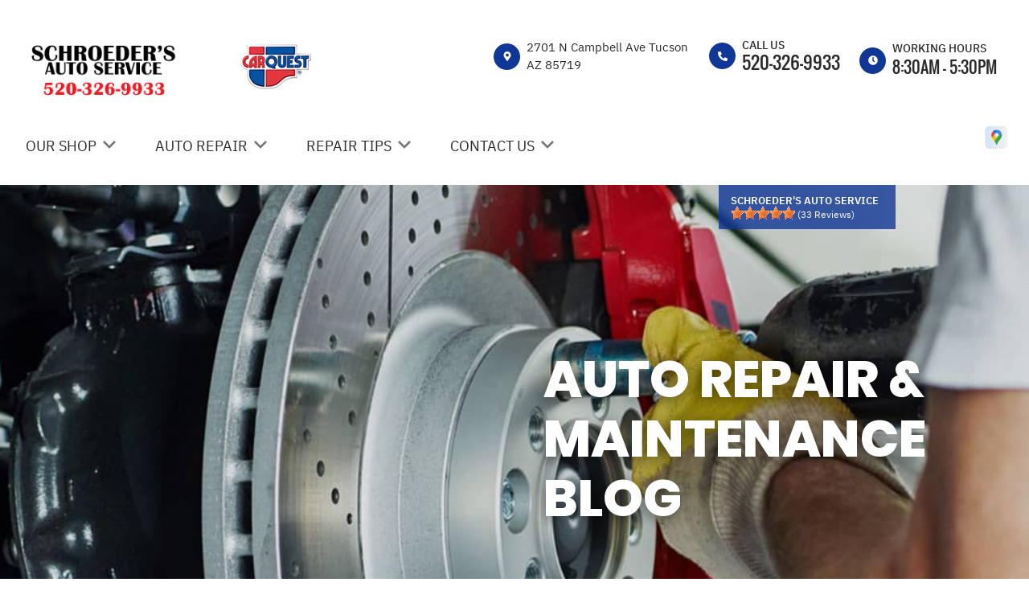

--- FILE ---
content_type: text/html; charset=UTF-8
request_url: https://www.schroedersautoservice.com/auto_repair_blog.html
body_size: 58984
content:
<!DOCTYPE html>
<html lang="en">
	<head>

 		<meta charset="utf-8">
	<meta name="viewport" content="width=device-width, initial-scale=1.0">

	<title>Three Signs Your Car Needs a Mechanic's Checkup in Tucson, AZ, 85719</title>
 	<meta http-equiv="Content-type" content="text/html; charset=utf-8" />
 	<meta name="geo.position" content="32.2559590; -110.9443240"/>
 	<meta name="geo.placename" content="Tucson, AZ"/>
 	<meta name="geo.region" content="US-AZ" />
 	<meta name="ICBM" content="32.2559590,-110.9443240" />
 	<meta name="Description" content="There are instances when car maintenance can be simple, but if you recognize any of these issues in Tucson, AZ, 85719 it's time to bring your car to Schroeder's Auto Service."/>
 	<meta name="viewport" content="width=device-width, initial-scale=1.0">
 	<link rel="shortcut icon" type="image/x-icon" href="images/favicon.ico" />
 	<meta charset="utf-8" />
 	<meta name="thumbnail" content="https://www.schroedersautoservice.com/custom/Pic_1.jpg" />         <meta property="og:image" content="https://www.schroedersautoservice.com/custom/Pic_1.jpg" />
 	<link rel="canonical" href="https://www.schroedersautoservice.com/auto_repair_blog.html" />
 	
 
 		<link rel="stylesheet" href="https://cdn.repairshopwebsites.com/defaults/css/rateit.css" type="text/css" media="screen" />
	<link href="https://fonts.googleapis.com/css?family=Oswald:300,400,500,600,700&display=swap" rel="stylesheet">

	<!-- Vendor Styles -->
	<link rel="stylesheet" href="css/aos.css" />

	<!-- App Styles -->
	<link rel="stylesheet" href="https://cdn.repairshopwebsites.com/templates/65/css/css.css" />
	<link rel="stylesheet" href="https://cdn.repairshopwebsites.com/defaults/css/default.css" type="text/css" media="all" />


 	<style>
body { color: #2b2a2a; }
.small_notes { color: #2b2a2a; }
.fancy-wrapper h1 { color: #2b2a2a; }
#appointment h2 { color: #2b2a2a; }
#type_of_appointment_tbl { color: #2b2a2a; }
#survey_table th, #survey_table td { color: #2b2a2a; }

body { background: #fff; }


.footer { background-color: #111922;}
.footer__info .details__content { color: #fff !important;}

.detail-alt svg { fill: #c11304; }
.detail-alt .details__line { background-color: #c11304; }

.form-newsletter .form__title { color: #000; }
.form-newsletter .form__underline { background-color: #0c3592; }
.form-newsletter .form__btn { background-color: #c11304; color: #fff; }

.section-map .section__title { color: #000000; }
.map_underline { background-color: #113796 !important; }
.section-map .section__actions ul { background-color: #FFFFFF; }
.section-map .section__actions a:hover {
      background-color: #c11304;
      color: #fff; }

.section-testimonials { background-color: #133b99; }
.section-testimonials .section__title h2 { color: #fff; }
.section-testimonials .section__underline { background-color: #fff; }
.section-testimonials .section__btn { color: #fff !important; background-color: #c11304 !important; }
.section-testimonials .section__btn:hover { color: #fff !important; background-color: #113796 !important; }

service { border: 1px solid #bfbfbf;}
.service p { color: #000000;}
.section-services .section__title h2 { color: #000000; }
.section-services .section__underlined { background-color: #0C3592; color: #0C3592; }

.hero .hero__title {
    color: #fff;
}
.hero__actions .btn { color: #fff !important; background-color: #c11304 !important; }
.hero__actions .btn:hover { color: #fff !important; background-color: #113796 !important; }

.section-coupons { background-color: #F7F5F5 !important; }
.coupon1 .coupon__background-primary { background-color: #113796 !important; }
.coupon1 .coupon__background-secondary { background-color: #34529E !important; }
.coupon1 .coupon__title { color: #fff !important; }
.coupon1 .coupon__entry { color: #fff !important; }

.coupon1 .coupon__actions .btn { border: 2px solid #fff !important; color: #FFF !important;
 }





.coupon2 .coupon__background-primary { background-color: #383838 !important; }
.coupon2 .coupon__background-secondary { background-color: #535353 !important; }
.coupon2 .coupon__title { color: #fff; }
.coupon2 .coupon__entry { color: #fff; }


.coupon2 .coupon__actions .btn { border: 2px solid #fff !important; color: #fff !important;
 }


.detail .detail__image {
 background-color: #113796 !important;
}

.list-logos-alt svg {
 fill: #113796 !important;
 color: #113796 !important;

}

.detail svg {
    fill: #fff;
}

.sub {
    background-color: #093191;
}

.sub a:hover {
    color: #fff;
    background-color: #c52214;
}

.has-dd a:hover {
    
    color: #fff !important;
}

.sub a {
    color: #fff ;
}

.nav .has-dd.is-active {
    background-color: #093191;
    color: #fff; }
.nav .has-dd.is-active .dropdown__bridge {
    background-color: #093191; }
.nav .has-dd.is-active .sub {
    background-color: #093191; }

.nav > ul > li:hover {
      background-color:  #093191;
      color: #fff !important; }

.dropdown--hours {
  color: #fff;
  background-color:  #093191;
}
.details .details__item--dropdown:focus, .details .details__item--dropdown:hover {
    border: 2px solid #093191;}
.dropdown .dropdown--hours {background-color:  #093191}

.view_all_cta_btn {
    background-color: #c11304;
    color: #fff ;
}

.view_all_cta_btn:hover {
    background-color: #113796;
    color: #fff ;
}


.about_title { color: #000 !important; }

.about_underline { background-color: #0c3592 !important; }

.section-about .section__body p{
    color: #000;
}

.section-about .section__body h1{
    color: #000;
}

.about_button {
    background-color: #c11304;
    color: #fff ;
}

.about_button:hover {
    background-color: #113796;
    color: #fff ;
}

.testimonials__item { color: #fff !important; }

.news_title { color: #000 !important; }

.news_underline { background-color: #0c3592 !important; }

.news_button {
    background-color: #c11304;
    color: #fff ;
}

.news_button:hover {
    background-color: #113796;
    color: #fff ;
}

.partners_title { color: #000 !important; }

.partners_underline { background-color: #0c3592 !important; }

a:hover {
    color: #113796; 
}

.review {
    background-color: rgba(17,55,150, 0.8);
}

.sub a:after {
      background-color: #1240ae;
}

.breadcrumbs { color: #000; }

.breadcrumbs a:hover { color: [COLOR_BREACRUMBS_HOVER] !important; }

.hero__content p { color: #FFF !important; }

.hero__subtitle {color: #FFF !important;}

@media (max-width: 767px)
.nav-location {
    display: none !important; 
}


.has-dd svg {fill: #777777}
.has-dd svg:hover {fill: #FFF !important;}

.has-dd.is-visible {
    background-color: #093191;
    color: #fff; }


.nav .has-dd:hover svg { fill: #FFF !important;
}
@media (max-width: 767px), screen and (max-width: 812px) and (orientation: landscape) {
      .nav .has-dd.is-active svg { fill: #FFF !important;} }
.nav .has-dd.is-visible svg { fill: #FFF !important;}


.header__foot strong { color: #000 !important;}
.list-logos-alt li { border: 2px solid #000;}
.header__bar p {color: #000;}


.footer_nav {color: #FFF !important;}

.footer {color: #FFF !important;}

.footer_nav a:hover {color: #C11304 !important;}
.footer__content a:hover {color: #C11304 !important;}




.section-services {background-color: #FFF !important;}

.section-about {background-color: #F7F5F5 !important;}

.section-articles {background-color: #FFF !important;}

.section-map {background-color: #FFF !important;}

.header {background-color: #FFF !important;}

.section-brands {background-color: #F7F5F5;}

@media (max-width: 767px), screen and (max-width: 812px) and (orientation: landscape){
.header .header__actions {
    background-color: #0E3793;
    color: #fff;
}}



.btn-burger {
    background-color: #0E3793;
}

@media (max-width: 812px){
.btn-overlay span {
    color: #FFF;
}}

@media (max-width: 812px){
.btn-overlay strong {
    color: #e69138;
}}

.header__actions {background-color:#FFF;}

.copyright {background-color:#18212C; color:#FFF;}

.copy_shell {background-color:#18212C; color:#FFF;}

.content button, .content input, .content optgroup, .content select, .content textarea {
    color: #000000;
}

.nav { color: #2b2a2a;}

.header_table { color: #2b2a2a;}

@media (min-width: 812px){
.nav-highlight {
  background: #fff; 
  color: #2b2a2a;
  font-weight: 800; 
}

.nav-highlight:hover {
  background: #093191; 
  color: #fff !important;
}

.nav-highlight a:hover {
  color: #fff !important;
}

}

.cta a:hover { background: #C11304 !important; color: #FFFFFF !important; }






</style>
        <script src="https://code.jquery.com/jquery-3.1.1.min.js" integrity="sha256-hVVnYaiADRTO2PzUGmuLJr8BLUSjGIZsDYGmIJLv2b8=" crossorigin="anonymous"></script>	


<script src="js/functions.js" defer></script>

<script src="js/dropdown.js" defer></script>

<script type="text/javascript" src="https://cdn.repairshopwebsites.com/defaults/js/jquery.rateit.js" defer></script>













<script type="application/ld+json"> { "@context" : "http://schema.org", "@type" : "AutoRepair", "name" : "Schroeder's Auto Service", "description" : "Schroeder's Auto Service | Expert Auto Repair Services in Tucson, AZ. Call Today 520-326-9933 or drop by 2701 N Campbell Ave", "url" : "https://www.schroedersautoservice.com", "id" : "https://www.schroedersautoservice.com/", "image" : "https://www.schroedersautoservice.com/custom/logo.gif", "priceRange" : "$", "address" : { "@type": "PostalAddress", "streetAddress": "2701 N Campbell Ave", "addressLocality": "Tucson", "addressRegion": "AZ", "postalCode": "85719", "addressCountry": "US"}, "geo" : { "@type": "GeoCoordinates", "latitude": "32.2559590", "longitude": "-110.9443240"}, "telephone" : "520-326-9933", "openingHours": [ "Mo 08:30-17:30", "Tu 08:30-17:30", "We 08:30-17:30", "Th 08:30-17:30", "Fr 08:30-17:30", "Sa 00:00-00:00", "Su 00:00-00:00"], "areaServed" : ["Tucson", "Green Valley", "Green Valley", "Marana", "Oro Valley", "Vail"], "sameAs" : ["https://www.google.com/maps/place/Schroeder's+Auto+Services/@32.2559602,-110.9441939,15z/data=!4m5!3m4!1s0x0:0x59f792c2bde818cd!8m2!3d32.2559602!4d-110.9441939"], "aggregateRating" : {"@type": "AggregateRating", "ratingValue": "5.0",  "reviewCount": "33"},"review": [{"@type": "Review", "url": "https://www.schroedersautoservice.com/Green Valley-testimonials.html","author": {"@type": "Person","name": "Mario I." },"description": "Been a customer for several years. Any chance I get, I recommend Schroeder's to friends. Can't beat the quality and honesty here. Amazing service every single time. Glad to be part of their happy clientele.", "inLanguage": "en", "reviewRating": { "@type": "Rating","worstRating": 1,"bestRating": 5,"ratingValue": 5.0}},{"@type": "Review", "url": "https://www.schroedersautoservice.com/Green Valley-testimonials.html","author": {"@type": "Person","name": "R. D. Cox" },"description": "Bill provides great service at reasonable prices. He turns around service and repairs promptly and correctly. I recommend Schroeder's without reservation. You won't go wrong bringing your vehicle to Schroeder's.", "inLanguage": "en", "reviewRating": { "@type": "Rating","worstRating": 1,"bestRating": 5,"ratingValue": 5.0}},{"@type": "Review", "url": "https://www.schroedersautoservice.com/Green Valley-testimonials.html","author": {"@type": "Person","name": "Samantha Reeder" },"description": "I love taking my car here! He's amazing and always straight forward with you. He calls before just working on your car. I've been taking my cars here since I got my very first one. I trust him completely with my car.", "inLanguage": "en", "reviewRating": { "@type": "Rating","worstRating": 1,"bestRating": 5,"ratingValue": 5.0}},{"@type": "Review", "url": "https://www.schroedersautoservice.com/Green Valley-testimonials.html","author": {"@type": "Person","name": "Prime" },"description": "This is a family owned shop that I'll be recommending to all my friends. Make sure you make an appointment in advance. This is a great location in a better part of town. There are a lot of good restaurants and shopping centers you can visit nearby when you drop the car off. It's actually right by where I live.\r\n\r\nI took my car for an oil change here on the 1st of June. While it was on the lift, They found a bolt that was extremely loose in the suspension and tightened it up. No charge. This is a shop that cares about the car and makes you feel valued as a customer unlike most big or small shops I come across.", "inLanguage": "en", "reviewRating": { "@type": "Rating","worstRating": 1,"bestRating": 5,"ratingValue": 5.0}},{"@type": "Review", "url": "https://www.schroedersautoservice.com/Green Valley-testimonials.html","author": {"@type": "Person","name": "Mark Sawyer" },"description": "Everything went great, as usual!", "inLanguage": "en", "reviewRating": { "@type": "Rating","worstRating": 1,"bestRating": 5,"ratingValue": 5.0}},{"@type": "Review", "url": "https://www.schroedersautoservice.com/Green Valley-testimonials.html","author": {"@type": "Person","name": "Cheryl Blum" },"description": "Best mechanic in town.  My family has taken all our cars to him for years.  Cannot recommend highly enough.", "inLanguage": "en", "reviewRating": { "@type": "Rating","worstRating": 1,"bestRating": 5,"ratingValue": 5.0}},{"@type": "Review", "url": "https://www.schroedersautoservice.com/Green Valley-testimonials.html","author": {"@type": "Person","name": "Anton Samoylov" },"description": "Great place!\r\n\r\nFair prices, attention to detail, experience, honesty, and great quality.\r\n\r\nHighly recommend as a place to go to for your local mechanic option.", "inLanguage": "en", "reviewRating": { "@type": "Rating","worstRating": 1,"bestRating": 5,"ratingValue": 5.0}},{"@type": "Review", "url": "https://www.schroedersautoservice.com/Green Valley-testimonials.html","author": {"@type": "Person","name": "shanti Mays" },"description": "Fast service and affordable", "inLanguage": "en", "reviewRating": { "@type": "Rating","worstRating": 1,"bestRating": 5,"ratingValue": 5.0}},{"@type": "Review", "url": "https://www.schroedersautoservice.com/Green Valley-testimonials.html","author": {"@type": "Person","name": "Hector Sotelo" },"description": "Great experience great job", "inLanguage": "en", "reviewRating": { "@type": "Rating","worstRating": 1,"bestRating": 5,"ratingValue": 5.0}},{"@type": "Review", "url": "https://www.schroedersautoservice.com/Green Valley-testimonials.html","author": {"@type": "Person","name": "Bill McFarland" },"description": "Just what you're looking for if you want reliable auto care and advice at a fair price.", "inLanguage": "en", "reviewRating": { "@type": "Rating","worstRating": 1,"bestRating": 5,"ratingValue": 5.0}},{"@type": "Review", "url": "https://www.schroedersautoservice.com/Green Valley-testimonials.html","author": {"@type": "Person","name": "Mom and Dad Kwapich" },"description": "Always friendly, competent and timely service, diagnostics and advice.", "inLanguage": "en", "reviewRating": { "@type": "Rating","worstRating": 1,"bestRating": 5,"ratingValue": 5.0}},{"@type": "Review", "url": "https://www.schroedersautoservice.com/Green Valley-testimonials.html","author": {"@type": "Person","name": "homero ceron" },"description": "Great work every time !!", "inLanguage": "en", "reviewRating": { "@type": "Rating","worstRating": 1,"bestRating": 5,"ratingValue": 5.0}},{"@type": "Review", "url": "https://www.schroedersautoservice.com/Green Valley-testimonials.html","author": {"@type": "Person","name": "Matt Zimmerman" },"description": "Top-notch service excellent know how given many choices", "inLanguage": "en", "reviewRating": { "@type": "Rating","worstRating": 1,"bestRating": 5,"ratingValue": 5.0}},{"@type": "Review", "url": "https://www.schroedersautoservice.com/Green Valley-testimonials.html","author": {"@type": "Person","name": "Ty Ferre" },"description": "Schroeder is the best.  He doesn't BS - an impeccably honest dealer.  We won't go anywhere else in Tucson!!", "inLanguage": "en", "reviewRating": { "@type": "Rating","worstRating": 1,"bestRating": 5,"ratingValue": 5.0}},{"@type": "Review", "url": "https://www.schroedersautoservice.com/Green Valley-testimonials.html","author": {"@type": "Person","name": "Barbara Mansfield" },"description": "I had a serpentine belt tensioner replaced - after being told by another mechanic that I needed new engine mounts and a lot of other repairs.  I was called with a quote, approved it and the work was completed shortly after.  Excellent service and reasonable prices.  And honest.", "inLanguage": "en", "reviewRating": { "@type": "Rating","worstRating": 1,"bestRating": 5,"ratingValue": 5.0}},{"@type": "Review", "url": "https://www.schroedersautoservice.com/Green Valley-testimonials.html","author": {"@type": "Person","name": "Marisela Larios" },"description": "Very helpful and honest!!!\r\nTop notch mechanic. Thank you.", "inLanguage": "en", "reviewRating": { "@type": "Rating","worstRating": 1,"bestRating": 5,"ratingValue": 5.0}},{"@type": "Review", "url": "https://www.schroedersautoservice.com/Green Valley-testimonials.html","author": {"@type": "Person","name": "A Funk" },"description": "Great local place for any car needs", "inLanguage": "en", "reviewRating": { "@type": "Rating","worstRating": 1,"bestRating": 5,"ratingValue": 5.0}},{"@type": "Review", "url": "https://www.schroedersautoservice.com/Green Valley-testimonials.html","author": {"@type": "Person","name": "LeAnne Middleton" },"description": "Went above and beyond. Fairly priced and quick turn-around.", "inLanguage": "en", "reviewRating": { "@type": "Rating","worstRating": 1,"bestRating": 5,"ratingValue": 5.0}},{"@type": "Review", "url": "https://www.schroedersautoservice.com/Green Valley-testimonials.html","author": {"@type": "Person","name": "Ali Weigh" },"description": "Super happy with the service my truck received here and Bill was nice enough to explain what was going on when I asked. Will definitely be returning to this shop next time my truck needs it.", "inLanguage": "en", "reviewRating": { "@type": "Rating","worstRating": 1,"bestRating": 5,"ratingValue": 5.0}},{"@type": "Review", "url": "https://www.schroedersautoservice.com/Green Valley-testimonials.html","author": {"@type": "Person","name": "Staying Home" },"description": "they didn't have the software needed to diagnose my issue but they gave good advice and did not charge me", "inLanguage": "en", "reviewRating": { "@type": "Rating","worstRating": 1,"bestRating": 5,"ratingValue": 5.0}},{"@type": "Review", "url": "https://www.schroedersautoservice.com/Green Valley-testimonials.html","author": {"@type": "Person","name": "Kay R" },"description": "Excellent in every respect. I have used their service for years. Available when you need them and doing superior work. Prices are reasonable and they do only the work needed. You can totally trust them and what they suggest. The best mechanics and service orientation in Tucson.", "inLanguage": "en", "reviewRating": { "@type": "Rating","worstRating": 1,"bestRating": 5,"ratingValue": 5.0}},{"@type": "Review", "url": "https://www.schroedersautoservice.com/Green Valley-testimonials.html","author": {"@type": "Person","name": "Tim Tibbitts" },"description": "We have been using Schroeder's for over 30 years, through multiple vehicles. We won't stop until Bill retires. We have never, ever, had a problem with the quality of his work. It is always top-notch. Prices are fair and competitive, too. Some repairs are expensive, but that is the nature of cars as they get more complicated. More often, we have been surprised at how reasonable or even inexpensive Bill's work is. He is an honest, fair, hardworking, extremely capable, and very professional guy.", "inLanguage": "en", "reviewRating": { "@type": "Rating","worstRating": 1,"bestRating": 5,"ratingValue": 5.0}},{"@type": "Review", "url": "https://www.schroedersautoservice.com/Green Valley-testimonials.html","author": {"@type": "Person","name": "Kike Garcia" },"description": "This guys know what they are doing, from classics carbs and efi, experience counts.", "inLanguage": "en", "reviewRating": { "@type": "Rating","worstRating": 1,"bestRating": 5,"ratingValue": 5.0}},{"@type": "Review", "url": "https://www.schroedersautoservice.com/Green Valley-testimonials.html","author": {"@type": "Person","name": "Dalibor Ku'era" },"description": "They are very helpful, explain everything and show what is needed. A professional approach with fair prices. I definitely recommend!", "inLanguage": "en", "reviewRating": { "@type": "Rating","worstRating": 1,"bestRating": 5,"ratingValue": 5.0}},{"@type": "Review", "url": "https://www.schroedersautoservice.com/Green Valley-testimonials.html","author": {"@type": "Person","name": "DianeRenee Ransdell" },"description": "Schroeder's does conscientious work. They always provide a heads up estimate and never try to talk you into repairs. They explain what's wrong and let you decide how to approach the problem. They work quickly, and if you make an appointment in advance that makes things even easier. Now my car is running great!", "inLanguage": "en", "reviewRating": { "@type": "Rating","worstRating": 1,"bestRating": 5,"ratingValue": 5.0}},{"@type": "Review", "url": "https://www.schroedersautoservice.com/Green Valley-testimonials.html","author": {"@type": "Person","name": "Skyler Smith" },"description": "Really great shop & personnel, fixed up my car real nice, will be coming here for auto repairs and maintenance going forward, highly recommend", "inLanguage": "en", "reviewRating": { "@type": "Rating","worstRating": 1,"bestRating": 5,"ratingValue": 5.0}},{"@type": "Review", "url": "https://www.schroedersautoservice.com/Green Valley-testimonials.html","author": {"@type": "Person","name": "Danette Perez" },"description": "Fast and friendly service!", "inLanguage": "en", "reviewRating": { "@type": "Rating","worstRating": 1,"bestRating": 5,"ratingValue": 5.0}},{"@type": "Review", "url": "https://www.schroedersautoservice.com/Green Valley-testimonials.html","author": {"@type": "Person","name": "Zander Gipson" },"description": "Incredible work, quality, fast, they are well worth it. I will be bringing my car again here. By far some of the most knowledgeable auto mechanics I've been to, quality parts and quality work 5/5.", "inLanguage": "en", "reviewRating": { "@type": "Rating","worstRating": 1,"bestRating": 5,"ratingValue": 5.0}},{"@type": "Review", "url": "https://www.schroedersautoservice.com/Green Valley-testimonials.html","author": {"@type": "Person","name": "Nina Young" },"description": "They did an outstanding performance with tightening up my bolts under my car and check the oil and everything else just in case something else was wrong with my car.They was very nice and treated my car with care as well gave me in dept description about what they really needed to fix and why ,Definitely will come back soon highly recommend.", "inLanguage": "en", "reviewRating": { "@type": "Rating","worstRating": 1,"bestRating": 5,"ratingValue": 5.0}},{"@type": "Review", "url": "https://www.schroedersautoservice.com/Green Valley-testimonials.html","author": {"@type": "Person","name": "Sophia Soliloquy" },"description": "I have a 2003 Civic. I was having a fan issue. I searched Google Maps to find a shop near me. I took it there in urgency of my car overheating. I was concerned about costs. Google pointed me to Schroeders Auto Services. I dropped it off at noon and had my car back by 3:30pm the same day. I was aggravated at potential cost. I went down in annoyed state. They still had my car in a stall. I was anxious at this point. Both Mr. Schroeder and Ken showed us exactly what was happening. They explained the steps needed to be took to fix the fan. I wanted to pay and tip them more. They politely declined. In all, I did saved hundreds through his honesty. I was able to have a solution in a simple step by step manner. Thank you for your time and help. I will be a returning customer.", "inLanguage": "en", "reviewRating": { "@type": "Rating","worstRating": 1,"bestRating": 5,"ratingValue": 5.0}},{"@type": "Review", "url": "https://www.schroedersautoservice.com/Green Valley-testimonials.html","author": {"@type": "Person","name": "Fernando Gonzalez" },"description": "Schroeder's have always done amazing work on my cars. I feel like I can trust them and their suggestions. I appreciate that they always give me options and explain to me exactly what is going on with my car, so that I can make an informed decision. I would highly, highly recommend them. Their prices might feel a tad higher, but the results and the feeling of confidence they provide are absolutely worth it.", "inLanguage": "en", "reviewRating": { "@type": "Rating","worstRating": 1,"bestRating": 5,"ratingValue": 5.0}},{"@type": "Review", "url": "https://www.schroedersautoservice.com/Green Valley-testimonials.html","author": {"@type": "Person","name": "Harry Tang" },"description": "Friendly and professional. A good visit", "inLanguage": "en", "reviewRating": { "@type": "Rating","worstRating": 1,"bestRating": 5,"ratingValue": 5.0}},{"@type": "Review", "url": "https://www.schroedersautoservice.com/Green Valley-testimonials.html","author": {"@type": "Person","name": "Susan Rutman" },"description": "My husband and I have been going to Schroeder's for almost 40 years now. We started going there when George owned the place. Neither George nor Bill Schroeder nor Ken (the recent mechanic) have let us down. Fast, honest and reasonable service. It's a locally-owned business too. Does it get any better than that?", "inLanguage": "en", "reviewRating": { "@type": "Rating","worstRating": 1,"bestRating": 5,"ratingValue": 5.0}}]} </script>

</head>

<body>

	<div class="wrapper">
    <script type="text/javascript">
      const pageName = 'services';
    </script>

    <a href="#content" class="skip">
      <span>Skip to main content</span>
    </a>
    

<header class="header">
  <div class="shell">


    <div class="header__inner">

                        <div class="header__bar">
				<p>Best Auto Repair, Tucson</p>
			</div><!-- /.header__bar -->



      <div class="header__content">



        <div class="header__info">



          <div class="details">

<table id="details_table"><tr><td>


      <div class="header__logo" style='width:75%'>
        <a href="index.php" class="logo">
          <img src="custom/logo.gif" alt="Brand logo">

        </a>
      </div><!-- /.header__logo -->
</td><td>
<img src= "custom/SMALL_CQ.jpg"> 
            <span class="details__space"></span>
<table class="header_table">
          <tr><td class='header_table_row'>

            <div class="details__item details__order-1">
              <div class="detail">
                <div class="detail__image">
                  <svg aria-hidden="true" focusable="false" data-prefix="fas" data-icon="map-marker-alt" class="svg-inline--fa fa-map-marker-alt fa-w-12" xmlns="http://www.w3.org/2000/svg" viewBox="0 0 384 512"><path fill="" d="M172.268 501.67C26.97 291.031 0 269.413 0 192 0 85.961 85.961 0 192 0s192 85.961 192 192c0 77.413-26.97 99.031-172.268 309.67-9.535 13.774-29.93 13.773-39.464 0zM192 272c44.183 0 80-35.817 80-80s-35.817-80-80-80-80 35.817-80 80 35.817 80 80 80z"></path></svg>
                </div><!-- /.detail__image -->

                <div class="detail__content">
                  <address>
                    <span>2701 N Campbell Ave Tucson<br></span>
                    AZ 85719
                  </address>
                </div><!-- /.detail__content -->
              </div><!-- /.detail -->
            </div><!-- /.details__item -->

</td><td class='header_table_row'>

 <div class="details__item details__order-2">
              <div class="detail">
                <div class="detail__image">
                  <svg aria-hidden="true" focusable="false" data-prefix="fas" data-icon="phone-alt" class="svg-inline--fa fa-phone-alt fa-w-16" role="img" xmlns="http://www.w3.org/2000/svg" viewBox="0 0 512 512"><path fill="" d="M497.39 361.8l-112-48a24 24 0 0 0-28 6.9l-49.6 60.6A370.66 370.66 0 0 1 130.6 204.11l60.6-49.6a23.94 23.94 0 0 0 6.9-28l-48-112A24.16 24.16 0 0 0 122.6.61l-104 24A24 24 0 0 0 0 48c0 256.5 207.9 464 464 464a24 24 0 0 0 23.4-18.6l24-104a24.29 24.29 0 0 0-14.01-27.6z"></path></svg>
                </div><!-- /.detail__image -->

                <div class="detail__content">
                  <p>Call Us</p>
                  
                  <a href = "tel:5203269933">520-326-9933</a>
                </div><!-- /.detail__content -->
              </div><!-- /.detail -->
            </div><!-- /.details__item -->

</td>
<td class="location_time_col">

<div class="details__item details__order-3 js-dropdown-focus details__item--dropdown" tabindex="0">
              <div class="detail detail--flexed">
                <div class="detail__image">
                  <svg aria-hidden="true" focusable="false" data-prefix="fas" data-icon="clock" class="svg-inline--fa fa-clock fa-w-16" role="img" xmlns="http://www.w3.org/2000/svg" viewBox="0 0 512 512"><path fill="" d="M256,8C119,8,8,119,8,256S119,504,256,504,504,393,504,256,393,8,256,8Zm92.49,313h0l-20,25a16,16,0,0,1-22.49,2.5h0l-67-49.72a40,40,0,0,1-15-31.23V112a16,16,0,0,1,16-16h32a16,16,0,0,1,16,16V256l58,42.5A16,16,0,0,1,348.49,321Z"></path></svg>
                </div><!-- /.detail__image -->

                <div class="detail__content">
							

                  <p class="detail__time"><p>Working Hours</p><span class="hours__today detail__time"></span></p><!-- /.detail__time -->
                </div><!-- /.detail__content -->
              </div><!-- /.detail -->

              <div class="dropdown dropdown--hours">
                <span class="dropdown__bridge"></span>
                <ul>
									<li>
										<strong>Mon</strong>
										
										<span id="mon" >8:30AM - 5:30PM</span>
									</li>
									
									<li>
										<strong>Tue</strong>
										
										<span id="tue">8:30AM - 5:30PM</span>
									</li>
									
									<li>
										<strong>Wed</strong>
										
										<span id="wed">8:30AM - 5:30PM</span>
									</li>
									
									<li>
										<strong>Thu</strong>
										
										<span id="thur">8:30AM - 5:30PM</span>
									</li>
									
									<li>
										<strong>Fri</strong>
										
										<span id="fri">8:30AM - 5:30PM</span>
									</li>
									
									<li>
										<strong>Sat</strong>
										
										<span id="sat">Closed</span>
									</li>
									
									<li>
										<strong>Sun</strong>
										
										<span id="sun">Closed</span>
									</li>

<li><small><div style='text-align:center;'></div></small></li>
								</ul>

              </div><!-- /.dropdown -->
            </div><!-- /.details__item -->

</td>
</tr>


           

</table>


</td></tr></table>








          </div><!-- /.details --> 
        </div><!-- /.header__info -->
        <div class="header__actions">
          



<nav class="nav">
    <ul><li class = " has-dd"><a href = "Tucson-auto-repairs.html">Our Shop</a>&nbsp;&nbsp;<svg version="1.1" id="ico-arrow" xmlns="http://www.w3.org/2000/svg" xmlns:xlink="http://www.w3.org/1999/xlink" x="0px" y="0px" width="16px" height="16px" viewBox="0 0 306 306" style="enable-background:new 0 0 306 306;" xml:space="preserve">
<g>
	<g id="keyboard-arrow-down">
		<polygon points="35.7,58.65 153,175.951 270.3,58.65 306,94.351 153,247.35 0,94.351 		"></polygon>
	</g>
</g>
</svg><div class = "sub"><ul><li><a href = "Tucson-auto-repair-shop-location.html">Location</a></li><li><a href = "Tucson-testimonials.html">Reviews</a></li><li><a href = "Tucson-customer-service.html">Customer Service</a></li></ul></div></li><li class = " has-dd"><a href = "Tucson-auto-service-repair.html">Auto Repair</a>&nbsp;&nbsp;<svg version="1.1" id="ico-arrow" xmlns="http://www.w3.org/2000/svg" xmlns:xlink="http://www.w3.org/1999/xlink" x="0px" y="0px" width="16px" height="16px" viewBox="0 0 306 306" style="enable-background:new 0 0 306 306;" xml:space="preserve">
<g>
	<g id="keyboard-arrow-down">
		<polygon points="35.7,58.65 153,175.951 270.3,58.65 306,94.351 153,247.35 0,94.351 		"></polygon>
	</g>
</g>
</svg><div class = "sub"><ul><li><a href = "Tucson-auto-service-repair.html">Repair Services</a></li><li><a href = "Tucson-new-tires.html">Tires</a></li><li><a href = "guarantee.html">Guarantees</a></li></ul></div></li><li class = " has-dd"><a href = "Tucson-auto-repair-shop.php">Repair Tips</a>&nbsp;&nbsp;<svg version="1.1" id="ico-arrow" xmlns="http://www.w3.org/2000/svg" xmlns:xlink="http://www.w3.org/1999/xlink" x="0px" y="0px" width="16px" height="16px" viewBox="0 0 306 306" style="enable-background:new 0 0 306 306;" xml:space="preserve">
<g>
	<g id="keyboard-arrow-down">
		<polygon points="35.7,58.65 153,175.951 270.3,58.65 306,94.351 153,247.35 0,94.351 		"></polygon>
	</g>
</g>
</svg><div class = "sub"><ul><li><a href = "Tucson-auto-repair-shop.php">Contact Us</a></li><li><a href = "Tucson-broken-car.html">Is My Car Broken?</a></li><li><a href = "Tucson-general-maintenance.html">General Maintenance</a></li><li><a href = "Tucson-helpful-info.html">Cost Saving Tips</a></li><li><a href = "Tucson-gas-price-calculator.php">Trade in a Gas Guzzler</a></li></ul></div></li><li class = " has-dd"><a href = "Tucson-auto-repair-shop.php">Contact Us</a>&nbsp;&nbsp;<svg version="1.1" id="ico-arrow" xmlns="http://www.w3.org/2000/svg" xmlns:xlink="http://www.w3.org/1999/xlink" x="0px" y="0px" width="16px" height="16px" viewBox="0 0 306 306" style="enable-background:new 0 0 306 306;" xml:space="preserve">
<g>
	<g id="keyboard-arrow-down">
		<polygon points="35.7,58.65 153,175.951 270.3,58.65 306,94.351 153,247.35 0,94.351 		"></polygon>
	</g>
</g>
</svg><div class = "sub"><ul><li><a href = "Tucson-auto-repair-shop.php">Contact Us</a></li><li><a href = "Tucson-auto-repair-shop-location.html">Location</a></li><li><a href = "defaults/files/DrivabilityForm.pdf" target = "new">Drop-Off Form</a></li></ul></div></li></ul>
    <div class = "nav-location">
<p><b>Schroeder's Auto Service</b><br>
<a href = "https://maps.google.com/maps?q=2701 N Campbell Ave Tucson AZ, 85719" target = "new">2701 N Campbell Ave<br>
Tucson, AZ 85719</a><br>
<a href = "tel:5203269933">520-326-9933</a>
</div>
</nav><!-- /.nav-header -->

            

          <div class="socials">
            <ul>
<li><a href = "https://www.google.com/maps/place/Schroeder's+Auto+Services/@32.2559602,-110.9441939,15z/data=!4m5!3m4!1s0x0:0x59f792c2bde818cd!8m2!3d32.2559602!4d-110.9441939" target='new'><img src = "https://cdn.repairshopwebsites.com/defaults/images/Google.svg" alt = "Google Business Profile" border = "0"></a></li>

            </ul>
          </div><!-- /.socials -->
        </div><!-- /.header__actions -->

<div class="header__foot visible-xs-block">
				<strong>CONTACT US</strong>

				<ul class="list-logos-alt">
					<li>
						<a href="Tucson-auto-repair-shop-location.html">
							<svg class="ico-location">
					 			<use xlink:href="#ico-location"></use>
					 		</svg>
						</a>
					</li>

					<li>
						<a href="tel:520-326-9933" class = "lmc_main">
							<svg class="ico-phone-head" >
								<use xlink:href="#ico-phone-head"></use>
							</svg>
						</a>
					</li>

					<li>
						<a href="Tucson-auto-repair-shop.php">
							<svg class="ico-envelope">
								<use xlink:href="#ico-envelope"></use>
							</svg>
						</a>
					</li>
				</ul><!-- /.list-logos-alt -->
			</div><!-- /.header__foot -->


      </div><!-- /.header__content -->
    </div><!-- /.header__inner -->


<div class="header__review">
      <div class="review">
        <p>Schroeder's Auto Service</p>

        <div class="review__inner">

          <!-- Rateit review stars. This element gets filled by JS below -->  
          <div id='rateit_total'><div class='rateit' data-rateit-value='5.0' data-rateit-ispreset='true' data-rateit-readonly='true'><button id='rateit-reset-3' type='button' data-role='none' class='rateit-reset' aria-label='reset rating' aria-controls='rateit-range-3' style='display: none;'></button></div></div>

          <em id="review_avg">&nbsp;(<span id='review_total'>33</span> Reviews)</em>


        </div><!-- /.review__inner -->
      </div><!-- /.review -->
    </div><!-- /.header__reviews -->
</a>






    <a href="" class="btn-burger js-burger-trigger">
      <span></span>
    </a>
  </div><!-- /.shell -->
</header><!-- /.header -->


		


<div class="content" id="content">


      <div class="hero hero--services" style="background-image: url(images/hero-brake.jpg)">
        <div class="hero__inner">
          <div class="hero__content" data-aos="fade-out">
            <h1 class="hero__title">AUTO REPAIR & MAINTENANCE BLOG</h1><!-- /.hero__title -->
      
          </div><!-- /.hero__content -->
        </div><!-- /.hero__inner -->
      </div><!-- /.hero -->

        <div class='main'><div class="shell"><br>

			<div class="breadcrumbs" >
				<div class="shell">
					<a href="index.php">SCHROEDER'S AUTO SERVICE</a><br>
				</div><!-- /.shell -->
			</div><!-- /.breadcrumbs -->

<p>  Maintaining your vehicle at home is a satisfying way to keep your motoring costs down. With the right knowledge and products even someone who isn't very mechanically inclined can take care of many of the smaller issues in everyday driving. Sometimes, however, car issues can be too specialized or complex for the average motorist to take care of by themselves and it becomes time to take your car to the pros. Below you'll find three major warning signs that you need to get to a mechanic ASAP, as well as some of the potential causes behind them. </p>

<br><br>


<p> <strong> Engine and Drivetrain Problems </strong> </p>

Let's start at the beginning. If your car won't even turn over and start up, then the rest of the problems on this list won't come into play. The simplest cause of this issue is a dead battery, which you can remedy with jumper cables, and the instructions that come printed on their packaging.  If jumping the car doesn't work, you may have a larger problem with your ignition system. It's advisable to take your car into the shop at this point because finding the root of the problem will likely involve removing a few parts from your engine. Whether it's dead spark plugs or electrical problems, it's better to have it dealt with by a professional. Likewise, engine surging where the revs rise and fall can mean a problem with your fuel injectors, which are fairly deep within your motor. It's unwise to drive around with a surging engine, as this burns more gas and can cause unintended acceleration. Drivetrain issues are another major issue requiring professional attention. Everybody fears the dreaded transmission repairs, so if certain gears won't engage or they shift at the wrong times you should definitely take your car to the qualified mechanics here at Schroeder's Auto Service. </p>

<br><br>


<p> <strong> Vibration While Driving </strong> </p>
This issue can be caused by damaged drivetrain components, but can also stem from misaligned wheels or unbalanced or flat tires. If you feel any vibration or shuddering as you drive along, you should get to a mechanic as soon as you can. At its worst, this issue can lessen your control over the car, potentially causing accidents.  This will also wear out your tires more quickly than if everything was straight and true. Unwanted vibrations put stress on important (and costly) components like suspension and brakes while decreasing gas mileage, so it's smart to take your car in as soon as these issues develop.</p>

<br><br>


<p> <strong> Poor Braking Performance </strong> </p>
Your brakes are vital to keeping you safe on the road and should definitely be cared for by a professional, unless you're absolutely sure you know what you're doing. Common signs of issues with your car's braking system include squeaking or squealing when the brakes are applied, or the brakes feeling spongy and failing to slow your vehicle properly. Squealing brakes are caused by the brake pads wearing through the pad surface to the metal underneath. At this point the metal behind your brake pad is coming into contact with the brake rotor. This can be disastrous and produce unwanted heat, reduced stopping power, and cause you to have to buy new rotors as well as the relatively cheap pads. Spongey and weak brakes can mean there's a problem with your master cylinder, which converts the mechanical pressure of you pressing the pedal into hydraulic pressure to apply the brakes. In either case, it's best to have your brakes seen to by the professional mechanics here at Schroeder's Auto Service. </p> 
<br><br>

There are instances where car maintenance is simple and easy, but if you notice any of these issues developing, it's best to take your car in for a qualified mechanic's checkup so the problems can be remedied before they turn into much more serious issues. Schroeder's Auto Service has the tools and expertise to have you safely back on the road in no time at all. </p> 
<br><br>

</p>




        <br></div><!-- /.shell --></div><!-- /.main-->




      <section class="section-testimonials" data-aos="fade-up" style="background-image: url(images/hero-opacity.png)">
        <div class="section__inner">
          <div class="section__title">
            <h2>Reviews</h2>
      
            <span class="section__underline"></span>
          </div><!-- /.section__title -->
      
          <div class="section__inner-content">
            <div class="section__content">

              <div class="testimonials">
		             <table class='testimonial_table'><tr><td class='testimonial_col_1'>
   <div class="testimonials__item">
                  <div class="testimonial">
                    <div class="testimonial__title">
            
                      <h3>
                        <img src="images/quote.png" alt="Quote">
            
                        <img itemprop="image" class = "hidden-image" src="custom/logo.gif" alt="reviewicon"/><meta itemprop="name" content="Schroeder's Auto Service"><meta itemprop="priceRange" content="$"><meta itemprop="telephone" content="520-326-9933">
                      </h3>
                    </div><!-- /.testimonial__title -->
            
                    <div class="testimonial__entry">
                      <p>Been a customer for several years. Any chance I get, I recommend Schroeder's to friends. Can't beat the quality and honesty here. Amazing service every single time. Glad to be part of their happy clientele.</p>
                    </div><!-- /.testimonial__entry -->
            
                    <p class="testimonial__location"><span itemprop="author">Mario I.</span><meta itemprop="datePublished" content="2024-02-17">, 02/17/2024</p><!-- /.testimonial__location -->

							<ul class="list-stars">
								<li>									<div class="rateit" data-rateit-value="5.0" data-rateit-ispreset="true" data-rateit-readonly="true"></div>
								</li>								
							</ul><!-- /.list-stars -->
                  </div><!-- /.testimonial -->
                </div><!-- /.testimonials__item -->
</td><td class='testimonial_col_2'>
 <div class="testimonials__item">
                  <div class="testimonial">
                    <div class="testimonial__title">
            
                      <h3>
                        <img src="images/quote.png" alt="Quote">
            
                        <img itemprop="image" class = "hidden-image" src="custom/logo.gif" alt="reviewicon"/><meta itemprop="name" content="Schroeder's Auto Service"><meta itemprop="priceRange" content="$"><meta itemprop="telephone" content="520-326-9933">
                      </h3>
                    </div><!-- /.testimonial__title -->
            
                    <div class="testimonial__entry">
                      <p class='testimonial_p_2' >Bill provides great service at reasonable prices. He turns around service and repairs promptly and correctly. I recommend Schroeder's without reservation. You won't go wrong bringing your vehicle to Schroeder's.</p>
                    </div><!-- /.testimonial__entry -->
            
                    <p class="testimonial__location"><span itemprop="author">R. D. Cox</span><meta itemprop="datePublished" content="2024-01-26">, 01/26/2024</p><!-- /.testimonial__location -->

							<ul class="list-stars">
								<li>									<div class="rateit" data-rateit-value="5.0" data-rateit-ispreset="true" data-rateit-readonly="true"></div>
								</li>								
							</ul><!-- /.list-stars -->
                  </div><!-- /.testimonial -->
                </div><!-- /.testimonials__item -->

</td><td class='testimonial_col_3'>

 <div class="testimonials__item">
                  <div class="testimonial">
                    <div class="testimonial__title">
            
                      <h3>
                        <img src="images/quote.png" alt="Quote">
            
                        <img itemprop="image" class = "hidden-image" src="custom/logo.gif" alt="reviewicon"/><meta itemprop="name" content="Schroeder's Auto Service"><meta itemprop="priceRange" content="$"><meta itemprop="telephone" content="520-326-9933">
                      </h3>
                    </div><!-- /.testimonial__title -->
            
                    <div class="testimonial__entry">
                      <p class='testimonial_p_3'>I love taking my car here! He's amazing and always straight forward with you. He calls before just working on your car. I've been taking my cars here since I got my very first one. I trust him completely with my car.</p>
                    </div><!-- /.testimonial__entry -->
            
                    <p class="testimonial__location"><span itemprop="author">Samantha Reeder</span><meta itemprop="datePublished" content="2023-10-08">, 10/08/2023</p><!-- /.testimonial__location -->

							<ul class="list-stars">
								<li>									<div class="rateit" data-rateit-value="5.0" data-rateit-ispreset="true" data-rateit-readonly="true"></div>
								</li>								
							</ul><!-- /.list-stars -->
                  </div><!-- /.testimonial -->
                </div><!-- /.testimonials__item -->
</td></tr></table>



              </div><!-- /.testimonial -->







            </div><!-- /.section__content -->
      

          </div><!-- /.section__inner-content -->
      
          <div class="section__actions">
            <a href="Tucson-testimonials.html" class="btn btn--red btn--red-small section__btn">View All Testimonials</a>
          </div><!-- /.section__actions -->
        </div><!-- /.section__inner -->
      </section><!-- /.section-testimonials -->

      <section class="section-brands" data-aos="fade-up">
        <div class="shell">
          <div class="section__head">
            <h2 class="section__title partners_title">Partners</h2><!-- /.section__title -->
      
            <span class="section__underline partners_underline"></span>
          </div><!-- /.section__head -->
      
          <div class="section__body">
            <div class="brands">
                                  <div class="brands__item">
                <div class="brand">
                  <a href = "https://www.ase.com/" target='new'><img src = "https://cdn.repairshopwebsites.com/defaults/images/ase_sm.png" alt = "ASE (Automotive Service Excellence)" border = "0"></a>
                </div><!-- /.brand -->
              </div><!-- /.brands__item -->              <div class="brands__item">
                <div class="brand">
                  <a href = "https://www.carquest.com/" target='new'><img src = "https://cdn.repairshopwebsites.com/defaults/images/carquest_sm.png" alt = "CARQUEST" border = "0"></a>
                </div><!-- /.brand -->
              </div><!-- /.brands__item -->              <div class="brands__item">
                <div class="brand">
                  <a href = "http://www.iatn.net" target='new'><img src = "https://cdn.repairshopwebsites.com/defaults/images/iatn_sm.png" alt = "IATN (International Automotive Technicians' Network)" border = "0"></a>
                </div><!-- /.brand -->
              </div><!-- /.brands__item -->              <div class="brands__item">
                <div class="brand">
                  <a href = "https://www.jasperengines.com/" target='new'><img src = "https://cdn.repairshopwebsites.com/defaults/images/jasper_warranty_sm.png" alt = "Jasper" border = "0"></a>
                </div><!-- /.brand -->
              </div><!-- /.brands__item -->              <div class="brands__item">
                <div class="brand">
                  <a href = "https://members.technetprofessional.com/members/s/" target='new'><img src = "https://cdn.repairshopwebsites.com/defaults/images/logo_technet.gif" alt = "TECH-NET" border = "0"></a>
                </div><!-- /.brand -->
              </div><!-- /.brands__item -->              <div class="brands__item">
                <div class="brand">
                  <a href = "https://www.bgprod.com/services/" target='new'><img src = "https://cdn.repairshopwebsites.com/defaults/images/bg_sm.png" alt = "BG Products" border = "0"></a>
                </div><!-- /.brand -->
              </div><!-- /.brands__item -->              <div class="brands__item">
                <div class="brand">
                  <img src = "custom/enterprise_sm.png" alt = "enterprise" border = "0">
                </div><!-- /.brand -->
              </div><!-- /.brands__item -->
	                          <div class="brands__item">
                <div class="brand">
                  <a href="http://www.carcare.org/" target="new"><img src = "images/logo-carAware.gif" alt = "Car Care Aware" border = "0"></a>
                </div><!-- /.brand -->
              </div><!-- /.brands__item -->


            </div><!-- /.brands -->
          </div><!-- /.section__body -->
        </div><!-- /.shell -->
      </section><!-- /.section-brands -->



</div>

		<div class="btn-overlay">
			<a href="tel:520-326-9933" class="btn__content lmc_main">
				<strong>TAP TO CALL NOW</strong>

				<span class = "lmc_main">520-326-9933</span>
			</a>

			<a href="#" class="btn__close">X</a>
		</div>
<footer class="footer" data-aos="fade-up">
	<div class="shell">

  <div class="footer__inner">




<h3>Schroeder's Auto Service</h3>
      <div class="footer__content">
<div class="footer__info">
<div class = "footer-nav-links">
<ul>
<li><a href = "Tucson-auto-service-repair.html">Auto Repair Services</a></li>

</ul>
</div>




<div class = "footer-location-data">
				<ul>
<li><ul  class="list-icons">
<li>
						<p>2701 N Campbell Ave<br>Tucson, AZ 85719</p>
					</li>
					
					<li>
						

							<p><a href = "tel:5203269933">520-326-9933</a></p>
						
					</li>
</ul></li>
				</ul><!-- /.list-icons -->
</div>

<div class = "footer-content-statement">
Call today at <a href = "tel:5203269933">520-326-9933</a> or come by the shop at 2701 N Campbell Ave, Tucson, AZ, 85719. Ask any car or truck owner in Tucson who they recommend. Chances are they will tell you Schroeder's Auto Service.
</div>


        </div><!-- /.footer__info -->
      </div><!-- /.footer__content -->

  </div><!-- /.footer__inner -->
    </div><!-- /.shell -->

<div class='copy_shell'>
  <div class="copyright" style='max-width:1200px'>


<p>Copyright @ <script type="text/javascript">var today=new Date(); document.write(today.getFullYear());</script><a href="http://www.repairshopwebsites.com" target="new"> Repair Shop Websites</a>. All Rights Reserved | View Our <a href="privacy-policy.html">Privacy Policy</a></p>      

<div class="footer__payments">
          
        
          <ul class="list-payments">
            <li><img src="https://cdn.repairshopwebsites.com/defaults/images/pay_cash.png" alt = "Cash"></li><li><img src="https://cdn.repairshopwebsites.com/defaults/images/pay_check.png" alt = "Check"></li><li><img src="https://cdn.repairshopwebsites.com/defaults/images/pay_discover.png" alt = "Discover Card"></li><li><img src="https://cdn.repairshopwebsites.com/defaults/images/pay_MC.png" alt = "Master Card"></li><li><img src="https://cdn.repairshopwebsites.com/defaults/images/pay_visa.png" alt = "Visa"></li>
          </ul><!-- /.list-payments -->
        </div><!-- /.payments -->
     
   
  </div><!-- /.copyright -->
</div>

</footer><!-- /.footer -->
 	<div class="svg-sprite hidden">
		<svg width="0" height="0" style="position:absolute">
<symbol viewBox="0 0 17 24" id="ico-location" xmlns="http://www.w3.org/2000/svg"><path d="M16.6 5.973a7.367 7.367 0 0 0-.4-.96A8.509 8.509 0 0 0 0 7.445V8.47c0 .042.015.426.037.618.307 2.39 2.246 4.928 3.693 7.317C5.287 18.966 6.904 21.483 8.505 24c.987-1.642 1.971-3.306 2.936-4.906.263-.47.568-.939.831-1.386.175-.3.511-.6.664-.875C14.493 14.06 17 11.265 17 8.513V7.381a8.318 8.318 0 0 0-.4-1.408zm-8.145 5.141a3.016 3.016 0 0 1-2.888-2.005 2.705 2.705 0 0 1-.081-.747v-.661A2.829 2.829 0 0 1 8.55 4.97a3.064 3.064 0 0 1 3.112 3.073 3.145 3.145 0 0 1-3.209 3.071z"/></symbol>
<symbol viewBox="0 0 19.224 25.643" id="ico-location-alt" xmlns="http://www.w3.org/2000/svg"><path d="M1.909 15.253a9.716 9.716 0 0 1 .9-12.622 10.1 10.1 0 0 1 13.6 0 9.718 9.718 0 0 1 .893 12.636L9.609 25.643zM3.524 3.292a8.777 8.777 0 0 0-.8 11.413l6.887 9.292 6.878-9.276a8.783 8.783 0 0 0-.788-11.429 9.045 9.045 0 0 0-12.177 0zm2.667 5.606a3.517 3.517 0 1 1 3.51 3.278 3.4 3.4 0 0 1-3.508-3.278zm1 0a2.513 2.513 0 1 0 2.508-2.342 2.433 2.433 0 0 0-2.504 2.342z" fill="#fff" opacity=".8"/></symbol><symbol viewBox="0 0 19.155 20.268" id="ico-person" xmlns="http://www.w3.org/2000/svg"><path d="M0 20.268c0-4.7 4.288-8.516 9.577-8.516s9.578 3.813 9.578 8.516zM4.3 4.7a5.316 5.316 0 1 1 5.279 4.7 5.015 5.015 0 0 1-5.277-4.7z" fill="#fff"/></symbol>
<symbol viewBox="0 0 19 18" id="ico-phone-head" xmlns="http://www.w3.org/2000/svg"><path d="M18.99 14.202a.843.843 0 0 1-.282.761l-2.675 2.518a1.5 1.5 0 0 1-.473.324 2 2 0 0 1-.573.171c-.013 0-.054 0-.121.01a2.6 2.6 0 0 1-.261.01 9.3 9.3 0 0 1-3.329-.735 17.854 17.854 0 0 1-2.806-1.458 20.743 20.743 0 0 1-3.339-2.67 21.22 21.22 0 0 1-2.333-2.517A17.832 17.832 0 0 1 1.31 8.395a11.681 11.681 0 0 1-.845-1.849 9.417 9.417 0 0 1-.382-1.43 4.478 4.478 0 0 1-.081-.944c.013-.229.02-.357.02-.382a1.8 1.8 0 0 1 .181-.544 1.434 1.434 0 0 1 .342-.448L3.22.262a.909.909 0 0 1 .644-.267.774.774 0 0 1 .463.144 1.346 1.346 0 0 1 .342.353l2.152 3.87a.886.886 0 0 1 .1.668 1.174 1.174 0 0 1-.342.61l-.986.934a.317.317 0 0 0-.07.124.46.46 0 0 0-.03.144 3.348 3.348 0 0 0 .362.916 8.424 8.424 0 0 0 .744 1.116 12.744 12.744 0 0 0 1.428 1.515 13.072 13.072 0 0 0 1.609 1.363 9.213 9.213 0 0 0 1.177.714 3.174 3.174 0 0 0 .724.277l.251.048a.506.506 0 0 0 .131-.028.348.348 0 0 0 .131-.067l1.146-1.106a1.275 1.275 0 0 1 .845-.305 1.092 1.092 0 0 1 .543.115h.02l3.882 2.174a.965.965 0 0 1 .504.628z" fill="currentColor"/></symbol>
<symbol viewBox="0 0 22 21.999" id="ico-clock" xmlns="http://www.w3.org/2000/svg"><path d="M11 .001a11 11 0 1 0 11 11 11 11 0 0 0-11-11zm4.755 13.091H11a.761.761 0 0 1-.761-.76V4.564a.761.761 0 0 1 1.521 0v7.006h3.995a.761.761 0 0 1 0 1.521z" fill="#fff"/></symbol>
<symbol viewBox="0 0 29.196 24.169" id="ico-quote" xmlns="http://www.w3.org/2000/svg"><path d="M22.376 24.164a7 7 0 0 1-5.676-2.826c-2.339-3.184-2.06-8.241-1.11-11.6C17.206 4.006 21.04.001 24.91.001a5.563 5.563 0 0 1 .721.047.771.771 0 0 1 .536.336.76.76 0 0 1 .1.622l-.7 2.5a.765.765 0 0 1-.625.547c-3.225.475-4.843 4.693-5.516 7.139a6.759 6.759 0 0 1 2.679-.544 7.8 7.8 0 0 1 2.138.308 6.8 6.8 0 0 1 4.083 3.179 6.638 6.638 0 0 1 .623 5.116 6.806 6.806 0 0 1-6.537 4.922.2.2 0 0 1-.036-.009zm-14.893 0a7 7 0 0 1-5.674-2.826c-2.339-3.184-2.06-8.241-1.11-11.6C2.315 4.006 6.149.001 10.019.001a5.564 5.564 0 0 1 .721.047.771.771 0 0 1 .536.336.76.76 0 0 1 .1.622l-.7 2.5a.765.765 0 0 1-.625.547c-3.225.475-4.843 4.693-5.518 7.139a6.774 6.774 0 0 1 2.681-.544 7.8 7.8 0 0 1 2.138.308 6.8 6.8 0 0 1 4.083 3.179 6.646 6.646 0 0 1 .623 5.116 6.806 6.806 0 0 1-6.538 4.922z" fill="#fff"/></symbol>
<symbol viewBox="0 0 12.822 22.43" id="ico-phone" xmlns="http://www.w3.org/2000/svg"><path d="M12.187.668a2.013 2.013 0 0 0-1.5-.668H2.139a2.013 2.013 0 0 0-1.5.668 2.209 2.209 0 0 0-.635 1.577v17.941a2.2 2.2 0 0 0 .635 1.577 2 2 0 0 0 1.5.667h8.548a2 2 0 0 0 1.5-.667 2.2 2.2 0 0 0 .634-1.577V2.245a2.209 2.209 0 0 0-.634-1.577zM5.075 2.245h2.671c.178 0 .267.094.267.281s-.089.28-.267.28H5.075q-.267 0-.267-.28c-.002-.187.089-.281.267-.281zm2.279 18.933a1.284 1.284 0 0 1-1.886 0 1.446 1.446 0 0 1 0-1.981 1.289 1.289 0 0 1 1.886 0 1.447 1.447 0 0 1 0 1.981zm3.865-3.794a.552.552 0 0 1-.159.395.5.5 0 0 1-.375.167H2.137a.5.5 0 0 1-.376-.167.553.553 0 0 1-.159-.395V5.049a.554.554 0 0 1 .159-.4.506.506 0 0 1 .376-.167h8.548a.506.506 0 0 1 .376.167.554.554 0 0 1 .158.4v12.335z" fill="#fff" opacity=".8"/></symbol>
<symbol viewBox="0 0 1000 1000" id="ico-envelope" xmlns="http://www.w3.org/2000/svg"><path d="M610.6 466.8c-29.8 20.1-59.6 40.1-89.5 60.3-8.6 5.7-23.1 5.7-31.8 0-34.1-22.6-68.1-45-102.3-67.6L29 796.8C41.1 809.2 57.9 817 76.5 817h846.7c16.2 0 30.5-6.5 42-16.1L610.6 466.8zM19 216.5c-5.7 9.7-9 20.7-9 32.6v501.4c0 6.6 2 12.6 3.8 18.6l347-327C246.8 367 132.8 291.7 19 216.5zm971 534V249.1c0-11.6-3.1-22.5-8.6-32.3-114.9 77.4-229.7 154.8-344.6 232.4l347.7 327.6c3.5-8.1 5.5-16.9 5.5-26.3zM81.7 182.9C222.9 276 363.9 368.8 505.3 462c138.1-93.2 276.5-186 414.6-279.1H81.7z"/></symbol>
</svg>


<svg version="1.1" id="ico-arrow" xmlns="http://www.w3.org/2000/svg" xmlns:xlink="http://www.w3.org/1999/xlink" x="0px" y="0px"
	 width="16px" height="16px" viewBox="0 0 306 306" style="enable-background:new 0 0 306 306;" xml:space="preserve">
<g>
	<g id="keyboard-arrow-down">
		<polygon points="35.7,58.65 153,175.951 270.3,58.65 306,94.351 153,247.35 0,94.351 		"/>
	</g>
</g>
<g>
</g>
<g>
</g>
<g>
</g>
<g>
</g>
<g>
</g>
<g>
</g>
<g>
</g>
<g>
</g>
<g>
</g>
<g>
</g>
<g>
</g>
<g>
</g>
<g>
</g>
<g>
</g>
<g>
</g>
</svg>
</div>



</body>
</html>

